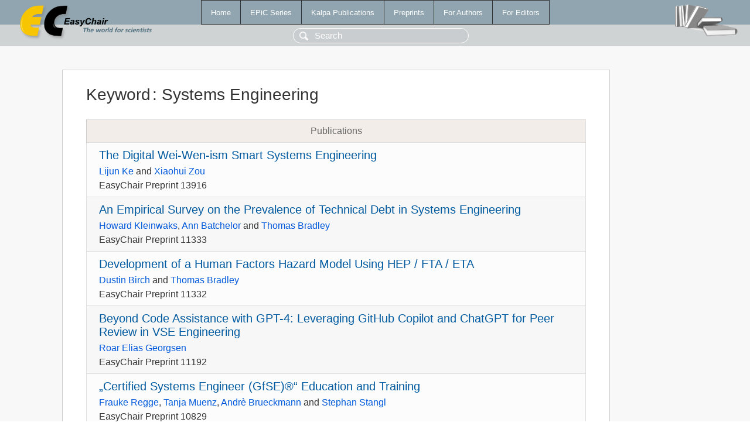

--- FILE ---
content_type: text/html; charset=UTF-8
request_url: https://ww.easychair.org/publications/keyword/JlBr
body_size: 1851
content:
<!DOCTYPE html>
<html lang='en-US'><head><meta content='text/html; charset=UTF-8' http-equiv='Content-Type'/><title>Keyword: Systems Engineering</title><link href='/images/favicon.ico' rel='icon' type='image/jpeg'/><link href='/css/cool.css?version=531' rel='StyleSheet' type='text/css'/><link href='/css/publications.css?version=531' rel='StyleSheet' type='text/css'/><script src='/js/easy.js?version=531'></script><script src='/publications/pubs.js?version=531'></script></head><body class="pubs"><table class="page"><tr style="height:1%"><td><div class="menu"><table class="menutable"><tr><td><a class="mainmenu" href="/publications/" id="t:HOME">Home</a></td><td><a class="mainmenu" href="/publications/EPiC" id="t:EPIC">EPiC Series</a></td><td><a class="mainmenu" href="/publications/Kalpa" id="t:KALPA">Kalpa Publications</a></td><td><a class="mainmenu" href="/publications/preprints" id="t:PREPRINTS">Preprints</a></td><td><a class="mainmenu" href="/publications/for_authors" id="t:FOR_AUTHORS">For Authors</a></td><td><a class="mainmenu" href="/publications/for_editors" id="t:FOR_EDITORS">For Editors</a></td></tr></table></div><div class="search_row"><form onsubmit="alert('Search is temporarily unavailable');return false;"><input id="search-input" name="query" placeholder="Search" type="text"/></form></div><div id="logo"><a href="/"><img class="logonew_alignment" src="/images/logoECpubs.png"/></a></div><div id="books"><img class="books_alignment" src="/images/books.png"/></div></td></tr><tr style="height:99%"><td class="ltgray"><div id="mainColumn"><table id="content_table"><tr><td style="vertical-align:top;width:99%"><div class="abstractBox"><h1>Keyword<span class="lr_margin">:</span>Systems Engineering</h1><table class="epic_table top_margin"><thead><tr><th>Publications</th></tr></thead><tbody><tr><td><div class="title"><a href="/publications/preprint/2kzr">The Digital Wei-Wen-ism Smart Systems Engineering</a></div><div class="authors"><a href="/publications/author/Nrgv">Lijun Ke</a> and <a href="/publications/author/KBGd">Xiaohui Zou</a></div><div class="volume">EasyChair Preprint 13916</div></td></tr><tr><td><div class="title"><a href="/publications/preprint/tNJh">An Empirical Survey on the Prevalence of Technical Debt in Systems Engineering</a></div><div class="authors"><a href="/publications/author/bgRH">Howard Kleinwaks</a>, <a href="/publications/author/ssq8">Ann Batchelor</a> and <a href="/publications/author/khMv">Thomas Bradley</a></div><div class="volume">EasyChair Preprint 11333</div></td></tr><tr><td><div class="title"><a href="/publications/preprint/LzfX">Development of a Human Factors Hazard Model Using HEP / FTA / ETA</a></div><div class="authors"><a href="/publications/author/ZxHd">Dustin Birch</a> and <a href="/publications/author/khMv">Thomas Bradley</a></div><div class="volume">EasyChair Preprint 11332</div></td></tr><tr><td><div class="title"><a href="/publications/preprint/gbgP">Beyond Code Assistance with GPT-4: Leveraging GitHub Copilot and ChatGPT for Peer Review in VSE Engineering</a></div><div class="authors"><a href="/publications/author/QnR3">Roar Elias Georgsen</a></div><div class="volume">EasyChair Preprint 11192</div></td></tr><tr><td><div class="title"><a href="/publications/preprint/vMp36">„Certified Systems Engineer (GfSE)®“ Education and Training</a></div><div class="authors"><a href="/publications/author/RKBr">Frauke Regge</a>, <a href="/publications/author/K1WW">Tanja Muenz</a>, <a href="/publications/author/7Rfl">Andrè Brueckmann</a> and <a href="/publications/author/2BkC">Stephan Stangl</a></div><div class="volume">EasyChair Preprint 10829</div></td></tr><tr><td><div class="title"><a href="/publications/preprint/T1x4">Machine Learning-based Classifier in the Analysis of Nuclear Power-Specific Requirements</a></div><div class="authors"><a href="/publications/author/9PqF">Tapani Raunio</a>, <a href="/publications/author/FNZD">Ilpo Suominen</a>, <a href="/publications/author/L74H">Santeri Myllynen</a> and <a href="/publications/author/ZG9Q">Rasmus Karell</a></div><div class="volume">EasyChair Preprint 5297</div></td></tr><tr><td><div class="title"><a href="/publications/preprint/bBts">Project managers and systems engineers - “Can two walk together, except they be agreed?” Recent research findings on development projects</a></div><div class="authors"><a href="/publications/author/7WdK">Sigal Kordova</a>, <a href="/publications/author/Qgjr">Eyal Kats</a> and <a href="/publications/author/kqq6">Moti Frank</a></div><div class="volume">EasyChair Preprint 1854</div></td></tr><tr><td><div class="title"><a href="/publications/preprint/wqx2">Model Checking of Integratively Designed Product and Production Systems</a></div><div class="authors"><a href="/publications/author/nz92">Sergej Japs</a>, <a href="/publications/author/53jC">Rik Rasor</a>, <a href="/publications/author/vMdQ">Lydia Kaiser</a> and <a href="/publications/author/fWDJ">Roman Dumitrescu</a></div><div class="volume">EasyChair Preprint 1529</div></td></tr><tr><td><div class="title"><a href="/publications/preprint/WwbD">Do "Differences in Speed" Affect the Process of Integrating Program Management and Systems Engineering?</a></div><div class="authors"><a href="/publications/author/Bsxp">Julia Taylor</a></div><div class="volume">EasyChair Preprint 1406</div></td></tr></tbody></table></div></td></tr></table></div></td></tr><tr><td class="footer">Copyright © 2012-2026 easychair.org. All rights reserved.</td></tr></table></body></html>